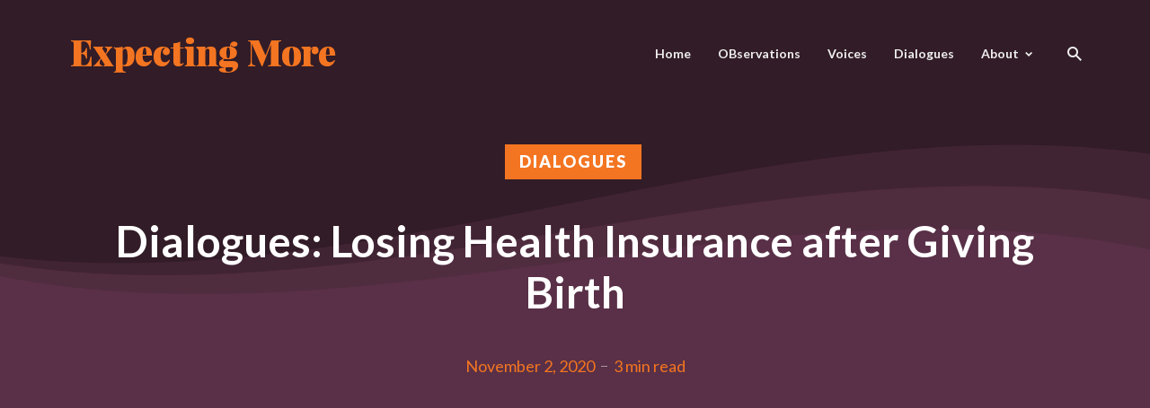

--- FILE ---
content_type: text/css
request_url: https://www.expectingmore.org/wp-content/themes/expecting-more/assets/css/style.css?ver=20210212
body_size: 1741
content:
.wa-layout.johannes-cover .section-head.johannes-offset-bg:after {
	background: none;
}

.entry-summary {
	display: none;
}

.home-section-full {
	max-width: none;
}

.johannes-section-instagram .container,
.home-section-full .container {
	max-width: none;
	padding-left: 0;
	padding-right: 0;
}

.meks-instagram-widget.owl-carousel {
	position: relative !important;
}

.johannes-section-instagram .container {
	position: relative;
}

.johannes-section-instagram .owl-carousel .owl-stage-outer {
	overflow: hidden;
}

.johannes-section-instagram .section-title:after {
	background-color: transparent;
	height: 0;
}

.johannes-section-instagram .section-title {
	margin-bottom: 45px;
}

.home-video-section {
	position: relative;
}

.home-video-section .video-controls button {
	background: #666;
	border: 0;
	opacity: 0;
	position: absolute;
	left: 0;
	top: 0;
	padding: 0;
	height: calc(100% - 10px);
	width: 100%;
}

.home-video-section .video-controls.paused button {
	opacity: .25;
}

.home-video-section .video-controls button:hover {
	opacity: .5;
}

.home-video-section .video-controls button.play-button svg {
	width: 125px;
}

.home-video-section .video-controls button.pause-button svg {
	width: 125px;
}

.video-controls.playing .play-button {
	display: none;
}

.video-controls.paused .pause-button {
	display: none;
}

.home-section-featured-single .entry-title {
	background: rgba(88,48,68,.5);
	padding-bottom: .25em;
}

.home-section-featured-single .entry-excerpt {
	background: #fff2e4;
	border-radius: 2px;
	margin-top: 25px;
	opacity: .9;
	padding: 25px 25px 65px 25px;
	text-align: left;
	position: relative;
}

.entry-excerpt .entry-read-more {
	position: absolute;
	right: 25px;
	bottom: 25px;
}

.home-section-featured-single .entry-excerpt-content p:last-child {
	margin-bottom: 0;
}

.featured-overlay {
	background-color: #583044;
	background-repeat: no-repeat;
	background-size: cover;
	background-position: center;
	padding: 100px 0 100px;
	width: 100%;
}

.featured-overlay.has-image {
	padding-top: 250px;
}

.featured-overlay .em-overlay-content-centered {
	margin: 0 auto 65px auto;
	max-width: 1050px;
}

.featured-overlay .entry-header {
	text-align: center;
}

.featured-overlay .entry-header a {
	color: #fff2e4;
}

.johannes-section-instagram,
.home-section-featured .section-content {
	padding-left: 52px;
	padding-right: 52px;
}

.has-arrows .owl-nav {
	display: block;
	background: transparent;
	max-height: none;
	max-width: none;
	width: 100%;
	height: 100%;
}

.owl-carousel .owl-nav .owl-prev,
.owl-carousel .owl-nav .owl-next {
	position: absolute;
	top: 0;
	height: 100%;
	width: 40px;
}

.owl-carousel .owl-nav .owl-prev i,
.owl-carousel .owl-nav .owl-next i {
	display: inline-block;
	position: relative;
	width: 0;
	height: 0;
	border-style: solid;
}

.owl-carousel .owl-nav .owl-prev {
	left: 6px;
}

.owl-carousel .owl-nav .owl-next {
	right: 6px;
}

.meks-instagram-widget.owl-carousel .owl-nav .owl-prev {
	left: -48px;
}

.meks-instagram-widget.owl-carousel .owl-nav .owl-next {
	right: -48px;
}


.owl-carousel .owl-nav .owl-prev i {
	border-width: 37.5px 40px 37.5px 0;
	border-color: transparent rgba(0,0,0,.5) transparent transparent;
}

.owl-carousel .owl-nav .owl-next i {
	border-width: 37.5px 0 37.5px 40px;
	border-color: transparent transparent transparent rgba(0,0,0,.5);
}

.owl-carousel .jf-arrow-right:before,
.owl-carousel .jf-arrow-left:before {
	content: "";
}

.home-section-connect {
	background: #583044;
	color: #fff2e4;
	font-family: 'Lato', Arial, sans-serif;
	font-size: 4rem;
	height: 100px;
	line-height: 100px;
	text-align: center;
}

.home-section-connect a {
	color: #fff2e4;
}

a.social-link {
	display: inline-block;
	width: 80px;
	height: 100%;
	vertical-align: middle;
}

a.social-link img {
	vertical-align: middle;
	display: inline-block;
}

a.social-link.social-link-facebook img {
	height: 60px;
	margin-top: -20px;
}

a.social-link.social-link-twitter img {
	height: 60px;
	margin-top: -20px;
}

a.social-link.social-link-instagram img {
	height: 60px;
	margin-top: -20px;
}

.home-section-sign-up {
	background: #f37420;
	color: #583044;
	padding-bottom: 90px;
	padding-top: 80px;
	text-align: center;
}

.home-section-sign-up .section-header {
	margin-bottom: 2rem;
	margin-top: 0;
	font-size: 5rem;
	font-weight: normal;
	font-family: 'Playfair Display', serif;
}

.home-section-sign-up p {
	margin-bottom: 0;
	font-family: 'Lato', sans-serif;
}

.home-section-sign-up form {
	align-items: stretch;
	clear: both;
	display: flex;
	justify-content: space-between;
	flex-direction: row;
	flex-wrap: wrap;
	margin: 0 20%;
	padding-top: 45px;
}

.home-section-sign-up form input[type="text"] {
	background: #fff;
	display: flex;
	margin-right: 45px;
	flex: 1 1 auto;
	width: auto;
	color: #bfb5af;
	font-family: 'Lato', Arial, sans-serif;
	font-weight: normal;
}

.home-section-sign-up form input[type="submit"],
.home-section-sign-up form input[type="text"] {
	height: 65px;
	padding: 0 15px;
	line-height: 65px;
}

.home-section-sign-up form input[type="submit"] {
	padding-left: 90px;
	padding-right: 90px;
	background-color: #593044;
	border-radius: 100px;
}

.johannes-section.home-section-connect,
.johannes-section.wa-layout.johannes-cover {
	margin-bottom: 0;
}

.johannes-menu-mobile {
	display: none !important; /* duplicated by nav menu widget */
}

@media only screen and (min-width: 1224px) {
	.home-section-sign-up form {
		max-width: 1224px;
		margin: 0 auto;
	}
}

@media only screen and (min-width: 900px) {
	.johannes-offset-bg:after {
		left: -55%;
	}

	.johannes-content-alt {
		max-width: 1050px;
	}
}

@media only screen and (min-width: 600px) {
	.johannes-section {
		margin-bottom: 65px;
	}

	.johannes-section.home-section-video {
		margin-bottom: 55px;
	}

	.wa-layout.johannes-cover .section-head.johannes-content {
		margin-left: 0;
		margin-right: 300px;
		max-width: calc(100% - 300px);
	}

	.featured-overlay .entry-header {
		background-image: none !important;
	}
}

@media only screen and (max-width: 599px) {
	.johannes-cover h2 {
		line-height: 1.35;
	}

	.home-section-video {
		margin-bottom: 25px; /* 35 minus the 10 padding at bottom of video  player */
	}

	.featured-overlay {
		padding-bottom: 0;
	}

	.featured-overlay.has-image {
		background-image: none !important;
		padding-top: 0;
	}

	.featured-overlay .entry-header {
		height: auto;
		padding: 25px;
	}

	.featured-overlay .entry-header.has-image {
		background-position: center;
		background-size: cover;
		height: 280px;
		padding: 0;
		position: relative;
	}

	.featured-overlay .entry-header.has-image h2 {
		bottom: 25px;
		position: absolute;
		padding-left: 25px;
		padding-right: 25px;
		width: 100%;
	}

	.home-section-featured-single .em-overlay-content-centered {
		margin-bottom: 0;
	}

	.home-section-featured-single .featured-overlay.has-image .entry-excerpt {
		margin-top: 0;
		padding-top: 20px;
	}

	.home-section-connect {
		font-size: 24px;
		height: auto;
		line-height: 36px;
		padding: 20px;
	}

	.connect-text {
		display: block;
		margin-bottom: 10px;
	}

	.social-links {
		display: block;
		height: 40px;
	}

	a.social-link {
		width: 60px;
	}

	a.social-link.social-link-facebook img {
		height: 40px;
		margin-top: 0;
	}

	a.social-link.social-link-twitter img {
		height: 40px;
		margin-top: 0;
	}

	a.social-link.social-link-instagram img {
		height: 40px;
		margin-top: 0;
	}

	.home-section-sign-up {
		padding: 35px 25px;;
	}

	.home-section-sign-up .section-header {
		font-size: 2.5rem;
	}

	.home-section-sign-up form {
		margin: 0;
		padding-top: 20px;
	}

	.home-section-sign-up form input[type="submit"],
	.home-section-sign-up form input[type="text"] {
		height: 50px;
		line-height: 50px;
		margin-bottom: 10px;
		margin-right: 0;
	}

	.home-section-sign-up form input[type="submit"] {
		width: 100%;
	}
}


--- FILE ---
content_type: text/css
request_url: https://www.expectingmore.org/wp-content/themes/expecting-more/assets/css/facta.css?ver=20210212
body_size: 4940
content:
/*
 *
 * Facta Studio Styling File
 * Site project: Nov-Dec 2020
 * 
 */



.dark-purple{
    background-color: #311b27;
}
.purple{
    background-color: #593044;
}
.orange{
    background-color: #f47520;
}
.dark-orange{
    background-color: #C25D19;
}

.johannes-header.header-mobile{
    position: fixed;
}

.johannes-header img{
    max-width: 230px;
}

.johannes-header.sticky{
    position: fixed;
    top: 0;
    transition: background-color 0.2s ease-in,
                height 0.2s ease-in;
}
.johannes-header.sticky.opaque .header-middle .container{
    height: 75px;
    transition: height 0.2s ease-out;
}
.johannes-header.sticky .header-middle .container {
    transition: height 0.2s ease-out;
}
.johannes-header.sticky.opaque.purple{
    transition: background-color 0.2s ease-out;
}
.header-middle,
.header-sticky-main {background:transparent;}
.header-top {
    background-color: #422534;
	color:#fff;
	}
.header-top .container {
    background-image: url('../img/alert.svg');
    background-repeat: no-repeat;
    background-size: 18px;
    background-position: 20px center;
	}
.header-top .container p {margin:0;}
.close-btn {
	cursor:pointer;
	font-size:24px;
	}
.johannes-header {
	width:100%;
	position:absolute;
	top:0;
	left:0;
	}
.home .johannes-cover
.newsletter-container {margin-bottom:0;}
.cover-overlay {
	background:rgba(66,37,52,.25);
	width:100%;
	height:100%;
	position:absolute;
	top:0;
	left:0;
	}

.section-title{
    font-size: 5.2rem;
}

.johannes-cover .section-head{
    display: flex;
    flex-direction: column;
    align-items: center;
}

.johannes-cover .entry-title{
    text-align: center;
}

.johannes-cover .entry-meta span{
    color: #f47520;
}



/***************

HEADER STYLES

****************/

.header-sticky-main a{
    color: #FFF;
}

.johannes-header nav>ul>li.menu-item-has-children>a:after{
    opacity: 1;
}

@media only screen and (min-width: 900px){
    .johannes-menu-action.johannes-hamburger {
        display: none;
    }
    .johannes-header .johannes-logo img {
        max-width: 447px;
        transition: max-width 0.2s ease-out;
    }
    .johannes-header.sticky.opaque .johannes-logo img {
        max-width: 380px;
        transition: max-width 0.2s ease-out;
    }
}




/***************

HOME PAGE

****************/






.home h2{
    font-size: 6.7rem;
    font-family: 'Playfair Display', serif;
    text-align: center;
}
.home .johannes-section .section-head h2 {
    line-height: 7rem;
}

.home .section-head h2{
    text-align: left;
    line-height: 4rem;
    font-size: 6.7rem;
}

.home .johannes-cover .section-bg{
    background-size: cover;
    background-position: center;
    height: 75vh;
}

.home .johannes-cover .section-bg::after{
    background-color: #593044;
    opacity: 0.75;
}

@media only screen and (max-width: 900px){
    .home h2 {
        font-size: 3rem;
    }
}

@media only screen and (min-width: 600px) and (max-width: 1260px){
    .home .johannes-section .section-head h2 {
        font-size: 5rem;
        line-height: 6rem;
        margin-bottom: 0;
    }
}

@media only screen and (max-width: 600px){
    .home .johannes-section .section-head h2 {
        font-size: 3rem;
        line-height: 3.5rem;
        margin-bottom: 0;
    }
}


/* Stat Counter */

.stats-block .the-stats {
    display: flex;
    justify-content: space-around;
    align-items: stretch;
}

.stat-header,
.stats-block {
    width: 100%;
}



.the-stat-number {
    position: relative;
    line-height: 100%;
}

.stats-block {
    text-align: center;
}

.stats-block p{
    margin-bottom: 0;
}

.stats-block h2{
    font-family: 'Playfair Display';
    font-size: 6rem;
}

.the-stats {
    max-width: 1200px;
    margin: 0 auto;
    display: flex;
    display: -webkit-flex;
    flex-direction: row;
    -webkit-flex-direction: row;
    justify-content: center;
    -webkit-justify-content: center;
    align-items: center;
    -webkit-align-items: center;
}

.single-stat {
    width: 33.333%;
    margin: 50px 0;
    padding: 10px;
    position: relative;
}

.single-stat:nth-of-type(2):before,
.single-stat:nth-of-type(2):after {
    content: "";
    width: 1px;
    height: 100%;
    position: absolute;
    top: 0;
    background: #f47520;
}

.single-stat:nth-of-type(2):before {
    left: 0;
}

.single-stat:nth-of-type(2):after {
    right: 0;
}

.the-stat-number {
    color: #f47520;
    font-weight: 800;
    font-size: 9rem;
}

.the-stat-number {
    margin-bottom: 20px;
    display: flex;
    display: -webkit-flex;
    flex-direction: row;
    -webkit-flex-direction: row;
    justify-content: center;
    -webkit-justify-content: center;
}

.single-stat p {
    color: #593044;
    font-size: 2.5rem;
    line-height: 3rem;
    font-weight: 400;
}
.single-stat .sub-caption p{
    font-size: 1.6rem;
}


@media screen and (max-width: 900px) {
    .stats-block h2{
        font-size: 4.5rem;
    }

    .the-stats {
        flex-direction: column;
        -webkit-flex-direction: column;
    }

    .single-stat {
        width: 100%;
        padding: 50px 0;
        margin: 0;
    }

    .single-stat:nth-of-type(2):before,
    .single-stat:nth-of-type(2):after {
        width: 130px;
        height: 1px;
    }

    .single-stat:nth-of-type(2):before {
        top: 1px;
        left: calc(50% - 65px);
    }

    .single-stat:nth-of-type(2):after {
        top: calc(100% - 1px);
        right: calc(50% - 65px);
        color: #422534;
    }
}

@media only screen and (max-width: 410px){
    .the-stat-number{
        font-size: 6rem;
    }
}

/* Video Section */
.johannes-section.home-section-video {
    position: relative;
    background-image: url('../img/front-page/background_1.png');
    background-repeat: no-repeat;
    background-size: cover;
    background-position: top center;
    background-color: #FFFDFB;
    margin-bottom: 0;
    padding-bottom: 55px;
}

@media only screen and (max-width: 900px){
    .home-video-section .video-controls button.play-button svg {
        width: 50px;
    }
}



/* Mission Block Section */
.mission-block{
    background-color: #FFF2E4;
    margin-bottom: 0;
    padding-bottom: 100px;
}
.mission-block h2{
    color: #f47520;
    margin-top: 0;
}
.mission-block p {
    font-size: 6rem;
    line-height: 7rem;
}

@media screen and (max-width: 900px) {
    .mission-block{
        padding-bottom: 50px;
    }
    .mission-block h2{
        font-size: 4rem;
    }

    .mission-block p{
        font-size: 2.5rem;
        line-height: 3.2rem;
    }
}

/* Leads Section */

.leads-block .lead-img{
    position: relative;
    padding: 0;
    height: 600px;
    background-position: center;
    background-size: cover;
    background-repeat: no-repeat;
}

.leads-block .wrapper{
    padding: 0 48px;
}
.leads-block .lead-heading h3,
.leads-block .lead-text p{
    color: #593044;
}
.leads-block .lead-heading h3{
    text-transform: uppercase;
    letter-spacing: 10px;
    padding-bottom: 2rem;
}

.leads-block .lead-heading{
    position: relative;
}

.leads-block .lead-heading::after{
    content: '';
    position: absolute;
    width: 130px;
    height: 3px;
    left: 0;
    bottom: 0;
    background-color: #f47520;
}

.leads-block .row{
    margin: 0;
}

.leads-block .row.flipped .lead-heading::after{
    right: 10px;
    left: auto;
}

.row.flipped h3,
.row.flipped p{
    text-align: right;
}

.row.flipped button{
    display: block;
    margin-left: auto;
}

.leads-block button{
    background-color: #f47520;
    border-radius: 100px;
    border: none;
    color: #FFF;
    padding: 10px 30px;
    transition: background-color 0.2s linear;
}
.leads-block button:hover {
    background-color: rgba(194, 93, 25, 0.7);
    /*#f47520 @ 0.70 opacity */
    transition: background-color 0.2s linear;
}


.overlay{
    position: absolute;
    left: 0;
    top: 0;
    width: 100%;
    height: 100%;
    opacity: 0.65;
}

.leads-block .row:nth-child(1) .overlay {
    background-color: #593044;
}
.leads-block .row:nth-child(2) .overlay {
    background-color: #f47520;
}
.leads-block .row:nth-child(3) .overlay {
    background-color: #593044;
}

@media only screen and (max-width: 600px){
    .leads-block .lead-img {
        display: none;
    }
    .leads-block .wrapper{
        padding: 0;
    }

    .row.flipped h3,
    .leads-block h3{
        text-align: center;
    }
}

@media only screen and (max-width: 900px) {

    .leads-block .row{
        margin-top: 20px;
    }

    .leads-block .row > div .wrapper{
        width: 100%;
        padding: 0;
    }

    .leads-block .row.flipped p{
        text-align: left;
    }

    .leads-block .lead-heading h3{
        font-size: 2.4rem;
        letter-spacing: 8px;
    }
    
    .leads-block p{
        font-size: 1.8rem;
    }

    .leads-block .lead-img{
        height: 400px;
    }

    .leads-block .row .lead-heading::after {
        width: 100%;
        left: 0;
    }
    .leads-block .row.flipped .lead-heading::after {
        right: 0;
    }

    .leads-block button{
        display: block;
        padding: 5px 15px;
        font-size: 1.8rem;
        margin: auto
    }
}
@media screen and (min-width: 900px){
    .leads-block .row>div:first-of-type::after {
        content: '';
        position: absolute;
        right: 0;
        top: -100px;
        bottom: -20px;
        width: 5px;
        background-color: #f47520;
    }
}

/* Social Section */

.johannes-section-instagram{
    background-color: #FFFDFB;
}
.johannes-section-instagram .section-title {
    font-size: 3rem;
}



/***************

ARCHIVE PAGE 

****************/





/* Featured Image */
.archive-featured-post{
    background-color: #FFF2E4;
	padding:50px;
}
.archive-featured-post .container{
    display: flex;
	}

.archive-featured-col:first-of-type{
    flex: 40%;
	}
.archive-featured-col:last-of-type {
    flex: 60%;
	padding:0 0 0 40px;
	}

.archive-featured-post .featured-category {font-size:16px;}
.archive-featured-post .featured-category .cat{
    background-color: #f47520;
	margin:0 30px 0 0;
	}
.archive-featured-post .featured-category .cat,
.archive-featured-post button,
.entry-category a {
    color: #FFF;
	letter-spacing:2px;
	padding: 5px 30px;
	}
.archive-featured-content p {
	font-size: 1.8rem;
	}
.archive-featured-content h2 {
	font-size: 3.2rem;
	margin: 30px 0;
	}
.archive-featured-post .featured-category *,
.archive-featured-post button,
.entry-category a {
    text-transform: uppercase;
    }
.category-pill .entry-category a,
.category-pill .entry-title a {text-decoration:none;}
.category-pill .entry-title {margin:20px 0;}
.category-pill .entry-title a {
	font-size:22px;
	color:#000;
	}
.archive-featured-post button {
    background-color: #422534;
	font-size:16px;
    border-radius: 3em;
    border: none;
    transition: background-color 0.2s ease-in;
}
.archive-featured-post button:hover{
    background-color: #f47520;
    transition: background-color 0.2s ease-in;
}

.before-loop {
    display: flex;
    justify-content: space-between;
    padding: 20px 48px;
}

@media only screen and (max-width: 900px){
    .archive-featured-post .container{
        flex-direction: column;
    }

    .archive-featured-col:last-of-type{
        padding: 0;
    }

    .archive-featured-post .featured-category{
        display: flex;
        align-items: center;
        justify-content: center;
    }
    .featured-category .cat,
    .featured-category span{
        font-size: 14px;
    }
}

@media only screen and (max-width: 410px){
    .archive-featured-content h2{
        font-size: 2.8rem;
    }
}

/* FACETS */
.expect-facets,
.social-links {
    width: 100%;
    margin: 0 auto;
    padding: 20px 24px;
    display: flex;
}

.social-links {
    justify-content: flex-end;
}

.social-links .social-link {
    width: fit-content;
    width: -moz-fit-content;
    width: -ms-fit-content;
    width: -webkit-fit-content;
    height: auto;
}


.social-links a.social-link img {
    margin-top: 0;
    height: auto;
}

.category .johannes-cover{
    margin-bottom: 0;
}
.category .social-links a.social-link img{
    width: 30px;
    transition: width 0.2s ease-in;
}
.category .social-links a.social-link:hover img {
    width: 33px;
    transition: width 0.2s ease-in;
}

.social-links a.social-link img:nth-child(n) {
    margin-left: 15px;
}

.facet-label,
.social-label {
    text-transform: uppercase;
    color: #f47520;
}

.facet-label{
    margin-right: 24px;
}

.expect-facets .facetwp-facet {
    margin-bottom: 0;
}

.category-dialogues .archive-featured-post iframe {
    width: 100%;
}

@media only screen and (max-width: 900px){
    .social-label,
    .facet-label{
        font-size: 1.8rem;
        align-self: center;
    }

    .category .social-links a.social-link img{
        width: 25px;
    }

    .before-loop{
        padding: 20px 30px;
    }

}

@media only screen and (min-width: 900px){ 
    .category-dialogues .archive-featured-post iframe {
        width: 40vw;
        max-width: 640px;
    }
}

@media only screen and (max-width: 680px){
    .before-loop{
        flex-direction: column;
    }
    .expect-facets,
    .social-links{
        justify-content: flex-start;
        padding: 0;
    }
}
/* Post Previews */
.entry-footer a {
    color: #f47520;
    text-transform: uppercase;
    opacity: 1;
    box-shadow: none
}

.entry-wrapper{
    background-color: rgba(228, 227, 232, 0.18);
    margin-top: 10px;
    padding: 20px 15px
}
.entry-wrapper .entry-title{
    font-size: 2rem;
    font-weight: 800;
    color: #593044;
}
.entry-wrapper .entry-content{
    font-size: 1.4rem;
    line-height: 2rem;
    color: #593044;
}
.johannes-button-secondary{
    transition: color 0.2s ease-in;
}
.johannes-button-secondary:hover{
    color: #593044;
    box-shadow: none;
    transition: color 0.2s ease-in;
}


body.category-dialogues .size-johannes-d{
    height: 335px!important;
}

.next.page-numbers,
.prev.page-numbers {
    box-shadow: none;
    background: none;
    text-transform: uppercase;
    letter-spacing: 5px;
    font-weight: 400;
    font-size: 18px;
    padding-right: 0;
}
.next.page-numbers{
    color: #f47520;
}
.prev.page-numbers{
    color: #593044
}
.next.page-numbers::after{
    margin-left: 40px;
}
.next.page-numbers:hover{
    border: 1px solid #f47520;
    color: #f47520;
}
.prev.page-numbers:hover {
    border: 1px solid #593044;
    color: #593044;
}

.johannes-pagination a{
    background: #593044;
    color: #FFF;
}

.johannes-pagination .page-numbers.current {
    background: none;
}


/***************

SINGLE ARTICLE STYLES 

****************/


.johannes-offset-bg::after{
    display: none;
}

body.single-post{
    background-color: #FFF2E4;
}

.single-post .section-bg{
    background-position: center;
    background-size: cover;
}

.single-post .johannes-related{
    background-image: url('../img/single-page/background_2.png');
    background-repeat: no-repeat;
    background-size: cover;
    background-position: top center;
    background-color: #FFF2E4;
    margin-bottom: 0;
    padding-top: 150px;
}

.single-post .johannes-related h5{
    color: #593044;
    font-family: 'Playfair Display', serif;
    font-size: 6.8rem;
}

.single-post .social-links{
    height: 100px;
}
.single-post .social-links .container{
    display: flex;
    justify-content: center;
    align-items: center;
}

.single-post .social-links a.social-link img {
    width: 50px;
    transition: width 0.2s ease-in;
}
.single-post .social-links a.social-link:hover img {
    width: 55px;
    transition: width 0.2s ease-in;
}

.single-post .social-links .wrapper{
    margin: auto;
    width: fit-content;
    width: -moz-fit-content;
    width: -ms-fit-content;
    width: -webkit-fit-content;
}

.single-post .johannes-related h5::after{
    position: absolute;
    width: 3px;
    left: calc(51% - 5px);
    bottom: 100%;
    height: 180px;
}

.iframe-container{
    position: relative;
    height: 0;
    padding-bottom: 56.25%;
    margin: 50px 0;
}

.iframe-container iframe{
    position: absolute;
    left: 0;
    top: 0;
    width: 100%;
    height: 100%;
}

.author-meta span{
    color: #593044;
    font-family: Georgia, Lato, serif;
    
}

.author-meta{
    margin: 15px auto 50px auto;
    width: fit-content;
    width: -moz-fit-content;
    width: -ms-fit-content;
    width: -webkit-fit-content;
}

.author-meta .author{
    color: #f47520;
}

@media only screen and (max-width: 900px){

    .single-post .johannes-related h5::after {
        left: calc(52% - 8px);
        height: 180px;
    }

        .single-post .johannes-related h5 {
            font-size: 5.5rem;
        }
}

@media only screen and (max-width: 600px) {

    .single-post .johannes-related h5::after {
        left: calc(54% - 8px);
        height: 120px;
    }

    .single-post .johannes-related h5{
        font-size: 5rem;
    }

}




/***************

FOOTER STYLES 

****************/





.johannes-footer {
    padding:50px 0;
	}
.johannes-footer a,
.johannes-footer, 
.johannes-footer .widget-title,
.johannes-footer .widget p,
.johannes-copyright,
.johannes-copyright a {
    font-size: 16px;
	} 
.johannes-footer-widgets {justify-content:space-between;}
.johannes-copyright {
	width:100%;
	background:#311b27;
    padding: 20px 0;
	border-top:0;
}

.johannes-footer .menu-item{
    margin-bottom: 0;
}

.johannes-footer .widget-title{
    font-weight: 700;
    color: #f47520;
    text-transform: uppercase;
    font-size: 20px;
    line-height: 3.5rem;
}

.johannes-footer .row > div:first-of-type .widget-title{
    font-size: 3rem;
    font-family: 'Playfair Display', serif;
    color: #f47520;
    text-transform: capitalize;
}

.johannes-footer .row>div:nth-of-type(2) .widget-title {
    text-align: center;
}

.home-section-sign-up{
    margin-bottom: 0;
}

.home-section-sign-up .section-header{
    font-weight: 800;
}

.home-section-sign-up p{
    color: #FFF;
}

.home-section-sign-up form input[type="submit"],
.home-section-sign-up form input[type="text"]{
    height: 48px;
    line-height: 20px;
}

.home-section-sign-up form input[type="submit"]{
    padding-left: 45px;
    padding-right: 45px;
    font-weight: normal;
}
.home-section-sign-up form input[type="submit"]:hover{
    background-color: #311b27;
    transition: background-color 0.2s linear;
}

@media only screen and (max-width: 1224px){
    .home-section-sign-up form{
        flex-direction: column;
    }
    .home-section-sign-up form input[type="text"]{
        margin-bottom: 10px;
        margin-right: 0;
    }
}

.socicon-twitter:before,
.socicon-messenger:before,
.socicon-instagram:before{
    content: ''!important;
}
.socicon-twitter{
    background-image: url('../img/social-icons/twitter_white.svg')!important;
}
.socicon-messenger{
    background-image: url('../img/social-icons/facebook_white.svg') !important;
}
.socicon-instagram {
    background-image: url('../img/social-icons/instagram_white.svg') !important;
}
.socicon-twitter,
.socicon-messenger,
.socicon-instagram{
    background-size: contain;
    background-repeat: no-repeat;
    background-color: transparent !important;
}
.mks_social_widget_ul{
    display: flex;
    justify-content: center;
}

.mks_social_widget_ul li{
    padding-top: 8px!important;
}

.johannes-footer ul.mks_social_widget_ul li a {
    margin-right: 20px;
}

.johannes-footer ul.mks_social_widget_ul li:last-child a {
    margin-right: 0px;
}

.instagram-slider .container{
    display: flex;
}

.instagram-slider .container img{
    padding: 0 10px;
    width: 100%;
}

.instagram-title{
    font-family: "Playfair Display", serif;
    font-size: 6.7rem;
    text-align: center;
}

.johannes-copyright{
    justify-content: flex-start;
}

.johannes-copyright p{
    position: absolute;
    padding-left: 100px;
}

.johannes-copyright p,
.johannes-copyright a,
.bottom-bar-menu a {
    color: #e4e3e8;
}

.bottom-bar-menu{
    display: flex;
    justify-self: center;
    margin: auto;
    color: #e4e3e8;
}


.bottom-bar-menu li{
    margin: 0 20px
}

.bottom-bar-menu li a{
    text-decoration: none;
}

@media only screen and (max-width: 1465px){
    .johannes-copyright{
        flex-direction: column;
        align-items: center;
    }

    .johannes-copyright p{
        padding-left: 0;
    }

    .bottom-bar-menu{
        margin-top: 40px
    }

}

@media only screen and (max-width: 900px){
    .instagram-slider .container {
        flex-direction: column;
    }

    .instagram-title {
        font-size: 4rem;
    }

    .johannes-copyright{
        height: auto;
    }

    .johannes-copyright p {
        padding-left: 0;
        font-size: 12px;
        margin: auto;
    }
    .johannes-copyright a {
        font-size: 14px;
    }

    .johannes-footer .widget-title{
        text-align: center;
        line-height: 2.8rem;
    }

    .johannes-footer p{
        text-align: center;
    }

    .johannes-footer .menu-footer-container{
        width: fit-content;
        width: -moz-fit-content;
        width: -ms-fit-content;
        width: -webkit-fit-content;
        margin: auto;
    }

    
}

--- FILE ---
content_type: image/svg+xml
request_url: https://www.expectingmore.org/wp-content/themes/expecting-more/assets/img/social-icons/facebook_white.svg
body_size: -80
content:
<svg xmlns="http://www.w3.org/2000/svg" viewBox="0 0 37.78 37.78"><defs><style>.cls-1{fill:#fff;}</style></defs><g id="Layer_2" data-name="Layer 2"><g id="Layer_1-2" data-name="Layer 1"><path id="SVGID" class="cls-1" d="M18.89,37.78A18.89,18.89,0,1,1,37.78,18.89,18.91,18.91,0,0,1,18.89,37.78Zm0-36.85a18,18,0,1,0,18,18A18,18,0,0,0,18.89.93Z"/><path class="cls-1" d="M15.87,29.92h4.05V19.85H23.3l.5-3.91H19.92V13.16s-.09-1.64,1.85-1.64h2.17V8a15,15,0,0,0-4.83.07,4.34,4.34,0,0,0-3,3,5.81,5.81,0,0,0-.26,1.58v3.22h-2v3.91h2Z"/></g></g></svg>

--- FILE ---
content_type: image/svg+xml
request_url: https://www.expectingmore.org/wp-content/themes/expecting-more/assets/img/social-icons/twitter.svg
body_size: 187
content:
<svg xmlns="http://www.w3.org/2000/svg" viewBox="0 0 35.98 35.98"><defs><style>.cls-1,.cls-2{fill:#593044;}.cls-2{fill-rule:evenodd;}</style></defs><g id="Layer_2" data-name="Layer 2"><g id="Layer_1-2" data-name="Layer 1"><path class="cls-1" d="M18,36A18,18,0,1,1,36,18,18,18,0,0,1,18,36ZM18,.88A17.11,17.11,0,1,0,35.1,18,17.14,17.14,0,0,0,18,.88Z"/><path class="cls-2" d="M21.84,11.75a3.52,3.52,0,0,1,2.73,1.08,5.44,5.44,0,0,0,1.77-.6c.14-.08.39-.12.53-.2a3.61,3.61,0,0,1-1.22,1.59,2,2,0,0,1-.38.27h0a6.55,6.55,0,0,0,1.95-.53h0a5.56,5.56,0,0,1-1.17,1.34l-.54.43a9.84,9.84,0,0,1-.16,2.22A9.65,9.65,0,0,1,18.59,25a10.29,10.29,0,0,1-4.89.2,12.39,12.39,0,0,1-2-.66,9,9,0,0,1-1-.5l-.3-.19c.33,0,.72,0,1.1,0a4.55,4.55,0,0,0,1-.11A7,7,0,0,0,14.55,23a3.6,3.6,0,0,0,.93-.62,2.86,2.86,0,0,1-1-.18A3.47,3.47,0,0,1,12.27,20,3.42,3.42,0,0,0,13.81,20a2.49,2.49,0,0,1-1.13-.45,3.34,3.34,0,0,1-1.63-3l.36.17a3.59,3.59,0,0,0,.72.2,1.05,1.05,0,0,0,.47,0h0c-.18-.2-.46-.33-.64-.55A3.5,3.5,0,0,1,11,13.32a4.7,4.7,0,0,1,.51-.94h0c.06.15.21.25.31.37a6.38,6.38,0,0,0,1,1,10.09,10.09,0,0,0,4.22,2,6.76,6.76,0,0,0,1.55.2,3.18,3.18,0,0,1,0-1.62,3.43,3.43,0,0,1,2-2.32,4.09,4.09,0,0,1,.77-.23Z"/></g></g></svg>

--- FILE ---
content_type: text/javascript
request_url: https://www.expectingmore.org/wp-content/themes/expecting-more/assets/js/counter.js?ver=20210212
body_size: 99
content:
jQuery(document).ready(function( $ ) {
    if($('.stats-block').length > 0){ // confirm element exists
		if ( $(window).width() > 680) {
			setTimeout(function() {
				var inview = new Waypoint.Inview({
                    element: $('.the-stats')[0],
                    enter: function() {
                        //animate stuff
                        $('.counter').each(function() {
                            var $this = $(this),
                                countTo = $this.attr('data-count');
                            $({ countNum: $this.text()}).animate({
                            countNum: countTo
                            },
                            {
                            duration: 750,
                            easing:'linear',
                            step: function() {
                                $this.text(Math.floor(this.countNum));
                            },
                            complete: function() {
                                $this.text(this.countNum);
                                //alert('finished');
                            }
                            });
                        });
                        //done animating stuff
                    }
				})
			}, 0); //adds desired delay
		} else {
		    // disable animation
            $('.counter').each(function() {
                var $this = $(this),
                    countTo = $this.attr('data-count');
                $({ countNum: $this.text()}).animate({
                countNum: countTo
                },
                {
                duration: 0,
                easing:'linear',
                step: function() {
                    $this.text(Math.floor(this.countNum));
                },
                complete: function() {
                    $this.text(this.countNum);
                    //alert('finished');
                }
                });
            });
		}
	} else {
		// don't run scripts
	}
})

--- FILE ---
content_type: image/svg+xml
request_url: https://www.expectingmore.org/wp-content/themes/expecting-more/assets/img/social-icons/facebook.svg
body_size: -169
content:
<svg xmlns="http://www.w3.org/2000/svg" viewBox="0 0 35.98 35.98"><defs><style>.cls-1{fill:#593044;}</style></defs><g id="Layer_2" data-name="Layer 2"><g id="Layer_1-2" data-name="Layer 1"><path id="SVGID" class="cls-1" d="M18,36A18,18,0,1,1,36,18,18,18,0,0,1,18,36ZM18,.88A17.11,17.11,0,1,0,35.1,18,17.14,17.14,0,0,0,18,.88Z"/><path class="cls-1" d="M15.11,28.49H19V18.9h3.22l.48-3.72H19V12.54S18.88,11,20.73,11H22.8V7.66a14.38,14.38,0,0,0-4.6.06,4.17,4.17,0,0,0-2.84,2.89,5.47,5.47,0,0,0-.25,1.51v3.06H13.18V18.9h1.93Z"/></g></g></svg>

--- FILE ---
content_type: image/svg+xml
request_url: https://www.expectingmore.org/wp-content/themes/expecting-more/assets/img/social-icons/twitter_white.svg
body_size: 189
content:
<svg xmlns="http://www.w3.org/2000/svg" viewBox="0 0 37.78 37.78"><defs><style>.cls-1,.cls-2{fill:#fff;}.cls-2{fill-rule:evenodd;}</style></defs><g id="Layer_2" data-name="Layer 2"><g id="Layer_1-2" data-name="Layer 1"><path class="cls-1" d="M18.89,37.78A18.89,18.89,0,1,1,37.78,18.89,18.91,18.91,0,0,1,18.89,37.78Zm0-36.85a18,18,0,1,0,18,18A18,18,0,0,0,18.89.93Z"/><path class="cls-2" d="M22.93,12.33a3.76,3.76,0,0,1,2.87,1.14,6.08,6.08,0,0,0,1.86-.62c.15-.09.41-.14.56-.22a3.74,3.74,0,0,1-1.29,1.67,1.44,1.44,0,0,1-.4.28h0A7,7,0,0,0,28.59,14h0a6.4,6.4,0,0,1-1.23,1.41l-.57.45a10.18,10.18,0,0,1-.17,2.33,10.14,10.14,0,0,1-7.1,8,11.07,11.07,0,0,1-5.14.21,14,14,0,0,1-2.13-.7,9.08,9.08,0,0,1-1-.53l-.31-.19c.35,0,.76.05,1.16,0a4.93,4.93,0,0,0,1-.11,7.4,7.4,0,0,0,2.18-.79,4.48,4.48,0,0,0,1-.64,3.15,3.15,0,0,1-1.08-.2A3.62,3.62,0,0,1,12.88,21c.36,0,1.38.13,1.62-.07a2.64,2.64,0,0,1-1.19-.47,3.5,3.5,0,0,1-1.7-3.11l.37.18a4,4,0,0,0,.76.21,1.15,1.15,0,0,0,.49,0h0c-.19-.21-.48-.35-.67-.58a3.65,3.65,0,0,1-1-3.24,4.45,4.45,0,0,1,.53-1h0a2,2,0,0,0,.32.38,6.65,6.65,0,0,0,1.08,1A10.77,10.77,0,0,0,18,16.56a6.76,6.76,0,0,0,1.62.21,3.38,3.38,0,0,1,0-1.7,3.57,3.57,0,0,1,2.05-2.44,4.79,4.79,0,0,1,.81-.24Z"/></g></g></svg>

--- FILE ---
content_type: text/javascript
request_url: https://www.expectingmore.org/wp-content/themes/expecting-more/assets/js/expecting-more.js?ver=20210212
body_size: 623
content:
(function($){
	$(document).ready(function(){
		var video = document.getElementById('home-video');

		var $videoControls = $('#video-controls');
		var $playButton = $('#play-button');
		var $pauseButton = $('#pause-button');

		$playButton.on('click',function() {
			if ( video.paused === true ) {
				$videoControls.removeClass('paused').addClass('playing');
				video.play();
			}
		});

		$pauseButton.on('click',function() {
			if ( video.paused === false	) {
				$videoControls.removeClass('playing').addClass('paused');
				video.pause();
			}
		});

		$(video).on('mouseenter mouseleave', function(event){
			if ( event.type === 'mouseenter' ) {
				this.setAttribute('controls', 'controls');
			} else {
				this.removeAttribute('controls');
			}
		});

		$('body').imagesLoaded(function() {
			
			$('.em-slider').each(function() {
				var owl = $(this).addClass('owl-carousel');
				var has_nav = $(this).hasClass('has-arrows') ? true : false;

				var has_center = $(this).hasClass('slider-center') ? true : false;

				var col_element_classes = owl.children().first().attr('class');
				var items = col_element_classes.match(/col-(\d+)/);
				items = items === null ? 1 : 12 / items[1];
				var responsive_opts = {};

				if (!$(this).closest('.widget').length) {
						responsive_opts[johannes_js_settings.grid.breakpoint.sm] = { items: 1, margin: johannes_js_settings.grid.gutter.sm };
						responsive_opts[johannes_js_settings.grid.breakpoint.md] = { items: 2, margin: johannes_js_settings.grid.gutter.md };
						responsive_opts[johannes_js_settings.grid.breakpoint.lg] = { items: 2, margin: johannes_js_settings.grid.gutter.lg };
						responsive_opts[johannes_js_settings.grid.breakpoint.xl] = { items: 2, margin: johannes_js_settings.grid.gutter.xl };
						responsive_opts[1400] = { items: 3, margin: johannes_js_settings.grid.gutter.xl };
				}

				owl.owlCarousel({
						rtl: johannes_js_settings.rtl_mode ? true : false,
						loop: true,
						items: items,
						margin: johannes_js_settings.grid.gutter.sm,
						stagePadding: 0,
						nav: has_nav,
						center: has_center,
						navSpeed: 150,
						navText: ['<i class="jf jf-arrow-left"></i>', '<i class="jf jf-arrow-right"></i>'],
						onInitialized: function(event) {
								var target = $(event.currentTarget);
								target.removeClass('row');
								target.find('.owl-item').each(function() {
										$(this).children().removeClass();
								});
						},
						responsive: responsive_opts
				});

				setTimeout(function(){
					$('.meks-instagram-widget').css('max-width', 'none');
				},500);

			});
		});
		$('.close-btn').on('click', function(){
			console.log('clicked');
			$('.header-top').css('display', 'none');
			$('.johannes-cover').css('margin-top', '0')
		})
		$(window).on("scroll load", function(){
			if($(this).scrollTop() > 100){
				$('header.sticky').addClass('opaque purple');
				$('header.sticky .johannes-logo img').addClass('opaque');
			}else{
				$('header.sticky').removeClass('opaque purple');
				$('header.sticky .johannes-logo img').addClass('opaque');
			}
		})
	});

}(jQuery));


--- FILE ---
content_type: image/svg+xml
request_url: https://www.expectingmore.org/wp-content/themes/expecting-more/assets/img/social-icons/instagram_white.svg
body_size: 41
content:
<svg xmlns="http://www.w3.org/2000/svg" viewBox="0 0 37.78 37.78"><defs><style>.cls-1{fill:#fff;}</style></defs><g id="Layer_2" data-name="Layer 2"><g id="Layer_1-2" data-name="Layer 1"><path class="cls-1" d="M18.89,37.78A18.89,18.89,0,1,1,37.78,18.89,18.91,18.91,0,0,1,18.89,37.78Zm0-36.85a18,18,0,1,0,18,18A18,18,0,0,0,18.89.93Z"/><path class="cls-1" d="M9.23,23V15.23c0-.22.08-.44.09-.67a5.15,5.15,0,0,1,4.16-4.91c.51-.11,1-.16,1.56-.24h7.75c.21,0,.41.08.62.09a5.16,5.16,0,0,1,5.08,5.1c.08,3,.08,6,0,9a5.07,5.07,0,0,1-5,5q-4.55.12-9.09,0A5.05,5.05,0,0,1,9.45,24.5C9.35,24,9.3,23.49,9.23,23Zm9.7,4h0c1.42,0,2.84,0,4.26,0a3.5,3.5,0,0,0,2.89-1.42,3.87,3.87,0,0,0,.69-2.23c0-2.76.05-5.52,0-8.28a3.46,3.46,0,0,0-3.72-3.75q-4.12-.11-8.23,0A3.46,3.46,0,0,0,11.07,15q-.09,4.14,0,8.28A3.47,3.47,0,0,0,14.76,27C16.15,27,17.54,27,18.93,27Z"/><path class="cls-1" d="M18.88,24.07a5,5,0,1,1,5-4.94A4.94,4.94,0,0,1,18.88,24.07Zm3.25-5a3.21,3.21,0,1,0-3.23,3.2A3.18,3.18,0,0,0,22.13,19.11Z"/><path class="cls-1" d="M24.08,12.78a1.11,1.11,0,0,1,1.16,1.14,1.16,1.16,0,0,1-1.15,1.18,1.21,1.21,0,0,1-1.18-1.16A1.16,1.16,0,0,1,24.08,12.78Z"/></g></g></svg>